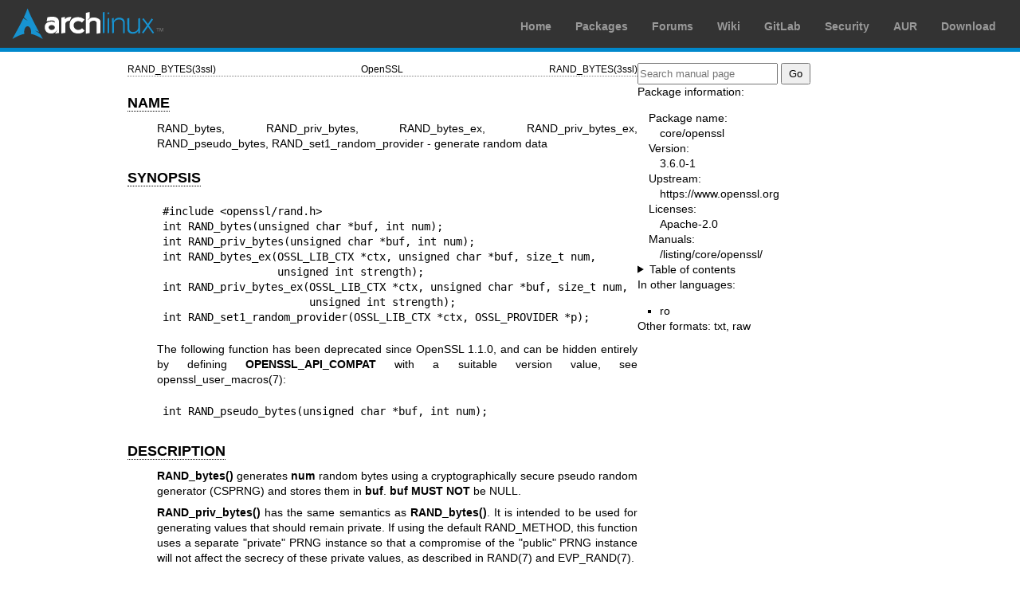

--- FILE ---
content_type: text/html; charset=utf-8
request_url: https://man.archlinux.org/man/RAND_bytes.3ssl.en
body_size: 3171
content:


<!DOCTYPE html>
<html lang="en">
    <head>
        <meta charset="UTF-8">
        <meta name="viewport" content="width=device-width, initial-scale=1.0">
        <title>RAND_bytes(3ssl) — Arch manual pages</title>
        <link rel="stylesheet" type="text/css" href="/static/archlinux-common/navbar.css">
        <link rel="stylesheet" type="text/css" href="/static/archmanweb/base.css">
        <link rel="icon" type="image/x-icon" href="/static/archlinux-common/favicon.ico" />
        <link rel="shortcut icon" type="image/x-icon" href="/static/archlinux-common/favicon.ico" />
        
    <link rel="stylesheet" type="text/css" href="/static/archmanweb/man_page.css">
    
        <link rel="alternate" href="/man/RAND_bytes.3ssl.ro" hreflang="ro">
    

    </head>
    <body>
        <header>
            <div id="archnavbar">
	<div id="logo"><a href="https://archlinux.org" title="Return to the main page">Arch Linux</a></div>
	<div id="archnavbarmenu">
		<ul id="archnavbarlist">
			<li id="anb-home"><a href="https://archlinux.org" title="Arch news, packages, projects and more">Home</a></li>
			<li id="anb-packages"><a href="https://archlinux.org/packages/" title="Arch Package Database">Packages</a></li>
			<li id="anb-forums"><a href="https://bbs.archlinux.org/" title="Community forums">Forums</a></li>
			<li id="anb-wiki"><a href="https://wiki.archlinux.org/" title="Community documentation">Wiki</a></li>
			<li id="anb-gitlab"><a href="https://gitlab.archlinux.org/archlinux" title="GitLab">GitLab</a></li>
			<li id="anb-security"><a href="https://security.archlinux.org/" title="Arch Linux Security Tracker">Security</a></li>
			<li id="anb-aur"><a href="https://aur.archlinux.org/" title="Arch Linux User Repository">AUR</a></li>
			<li id="anb-download"><a href="https://archlinux.org/download/" title="Get Arch Linux">Download</a></li>
		</ul>
	</div>
</div>

        </header>
        <main id="content">
            
            <article id="content-left">
                
<section class="man-page-content">
    <table class="head">
  <tr>
    <td class="head-ltitle">RAND_BYTES(3ssl)</td>
    <td class="head-vol">OpenSSL</td>
    <td class="head-rtitle">RAND_BYTES(3ssl)</td>
  </tr>
</table>
<div class="manual-text">
<br/>
<section class="Sh">
<h1 class="Sh" id='NAME'><a class='permalink' href='#NAME'>NAME</a></h1>
<p class="Pp">RAND_bytes, RAND_priv_bytes, RAND_bytes_ex, RAND_priv_bytes_ex,
    RAND_pseudo_bytes, RAND_set1_random_provider - generate random data</p>
</section>
<section class="Sh">
<h1 class="Sh" id='SYNOPSIS'><a class='permalink' href='#SYNOPSIS'>SYNOPSIS</a></h1>
<pre>#include &lt;openssl/rand.h&gt;
int RAND_bytes(unsigned char *buf, int num);
int RAND_priv_bytes(unsigned char *buf, int num);
int RAND_bytes_ex(OSSL_LIB_CTX *ctx, unsigned char *buf, size_t num,
                  unsigned int strength);
int RAND_priv_bytes_ex(OSSL_LIB_CTX *ctx, unsigned char *buf, size_t num,
                       unsigned int strength);
int RAND_set1_random_provider(OSSL_LIB_CTX *ctx, OSSL_PROVIDER *p);</pre>
<p class="Pp">The following function has been deprecated since OpenSSL 1.1.0,
    and can be hidden entirely by defining <b>OPENSSL_API_COMPAT</b> with a
    suitable version value, see <a href='/man/openssl_user_macros.7.en'>openssl_user_macros(7)</a>:</p>
<pre>int RAND_pseudo_bytes(unsigned char *buf, int num);</pre>
</section>
<section class="Sh">
<h1 class="Sh" id='DESCRIPTION'><a class='permalink' href='#DESCRIPTION'>DESCRIPTION</a></h1>
<p class="Pp"><b>RAND_bytes()</b> generates <b>num</b> random bytes using a
    cryptographically secure pseudo random generator (CSPRNG) and stores them in
    <b>buf</b>. <b>buf</b> <b>MUST NOT</b> be NULL.</p>
<p class="Pp"><b>RAND_priv_bytes()</b> has the same semantics as
    <b>RAND_bytes()</b>. It is intended to be used for generating values that
    should remain private. If using the default RAND_METHOD, this function uses
    a separate &quot;private&quot; PRNG instance so that a compromise of the
    &quot;public&quot; PRNG instance will not affect the secrecy of these
    private values, as described in <a href='/man/RAND.7.en'>RAND(7)</a> and <a href='/man/EVP_RAND.7.en'>EVP_RAND(7)</a>.</p>
<p class="Pp"><b>RAND_bytes_ex()</b> and <b>RAND_priv_bytes_ex()</b> are the
    same as <b>RAND_bytes()</b> and <b>RAND_priv_bytes()</b> except that they
    both take additional <i>strength</i> and <i>ctx</i> parameters. The bytes
    generated will have a security strength of at least <i>strength</i> bits.
    The DRBG used for the operation is the public or private DRBG associated
    with the specified <i>ctx</i>. The parameter can be NULL, in which case the
    default library context is used (see <a href='/man/OSSL_LIB_CTX.3.en'>OSSL_LIB_CTX(3)</a>. If the default
    RAND_METHOD has been changed then for compatibility reasons the RAND_METHOD
    will be used in preference and the DRBG of the library context ignored.</p>
<p class="Pp"><b>RAND_set1_random_provider()</b> specifies a provider,
    <i>prov</i>, which will be used by the library context <i>ctx</i> for all of
    the generate calls above instead of the built-in in DRBGs and entropy
    source. Pass NULL for the provider to disable the random provider
    functionality. In this case, the built-in DRBGs and entropy source will be
    used. This call should not be considered thread safe.</p>
</section>
<section class="Sh">
<h1 class="Sh" id='NOTES'><a class='permalink' href='#NOTES'>NOTES</a></h1>
<p class="Pp">By default, the OpenSSL CSPRNG supports a security level of 256
    bits, provided it was able to seed itself from a trusted entropy source. On
    all major platforms supported by OpenSSL (including the Unix-like platforms
    and Windows), OpenSSL is configured to automatically seed the CSPRNG on
    first use using the operating systems's random generator.</p>
<p class="Pp">If the entropy source fails or is not available, the CSPRNG will
    enter an error state and refuse to generate random bytes. For that reason,
    it is important to always check the error return value of
    <b>RAND_bytes()</b> and <b>RAND_priv_bytes()</b> and not take randomness for
    granted.</p>
<p class="Pp">On other platforms, there might not be a trusted entropy source
    available or OpenSSL might have been explicitly configured to use different
    entropy sources. If you are in doubt about the quality of the entropy
    source, don't hesitate to ask your operating system vendor or post a
    question on GitHub or the openssl-users mailing list.</p>
</section>
<section class="Sh">
<h1 class="Sh" id='RETURN_VALUES'><a class='permalink' href='#RETURN_VALUES'>RETURN   VALUES</a></h1>
<p class="Pp"><b>RAND_bytes()</b> and <b>RAND_priv_bytes()</b> return 1 on
    success, -1 if not supported by the current RAND method, or 0 on other
    failure. The error code can be obtained by <a href='/man/ERR_get_error.3.en'>ERR_get_error(3)</a>.</p>
<p class="Pp"><b>RAND_set1_random_provider()</b> returns 1 on success and 0 on
    failure.</p>
</section>
<section class="Sh">
<h1 class="Sh" id='SEE_ALSO'><a class='permalink' href='#SEE_ALSO'>SEE   ALSO</a></h1>
<p class="Pp"><a href='/man/RAND_add.3.en'>RAND_add(3)</a>, <a href='/man/RAND_bytes.3.en'>RAND_bytes(3)</a>,
    <a href='/man/RAND_priv_bytes.3.en'>RAND_priv_bytes(3)</a>, <a href='/man/ERR_get_error.3.en'>ERR_get_error(3)</a>, <a href='/man/RAND.7.en'>RAND(7)</a>,
    <a href='/man/EVP_RAND.7.en'>EVP_RAND(7)</a></p>
</section>
<section class="Sh">
<h1 class="Sh" id='HISTORY'><a class='permalink' href='#HISTORY'>HISTORY</a></h1>
<ul class="Bl-bullet">
  <li><b>RAND_pseudo_bytes()</b> was deprecated in OpenSSL 1.1.0; use
      <b>RAND_bytes()</b> instead.</li>
  <li>The <b>RAND_priv_bytes()</b> function was added in OpenSSL 1.1.1.</li>
  <li>The <b>RAND_bytes_ex()</b> and <b>RAND_priv_bytes_ex()</b> functions were
      added in OpenSSL 3.0</li>
  <li>The <b>RAND_set1_random_provider()</b> function was added in OpenSSL
    3.5</li>
</ul>
</section>
<section class="Sh">
<h1 class="Sh" id='COPYRIGHT'><a class='permalink' href='#COPYRIGHT'>COPYRIGHT</a></h1>
<p class="Pp">Copyright 2000-2025 The OpenSSL Project Authors. All Rights
    Reserved.</p>
<p class="Pp">Licensed under the Apache License 2.0 (the &quot;License&quot;).
    You may not use this file except in compliance with the License. You can
    obtain a copy in the file LICENSE in the source distribution or at
    <a href='https://www.openssl.org/source/license.html'>https://www.openssl.org/source/license.html</a>.</p>
</section>
</div>
<table class="foot">
  <tr>
    <td class="foot-date">2025-10-01</td>
    <td class="foot-os">3.6.0</td>
  </tr>
</table>

</section>

            </article>
            <aside id="sidebar">
                
<section class="search">
    <form action="/search" class="search direct-search" role="search">
    <input type="search" placeholder="Search manual page" name="q" value=""
         />
    <input type="submit" name="go" value="Go" />
</form>

</section>

<section class="package-info">
    <p>Package information:</p>
    <dl>
        <dt>Package name:</dt>
        <dd><a href="https://www.archlinux.org/packages/core/x86_64/openssl/">core/openssl</a></dd>
        <dt>Version:</dt>
        <dd>3.6.0-1</dd>
        <dt>Upstream:</dt>
        <dd><a href="https://www.openssl.org">https://www.openssl.org</a></dd>
        <dt>Licenses:</dt>
        <dd>Apache-2.0</dd>
        <dt>Manuals:</dt>
        <dd><a href="/listing/core/openssl/">/listing/core/openssl/</a></dd>
    </dl>
</section>

<details>
    <summary>Table of contents</summary>
    <nav class="toc">
        <ul>
        
            <li><a href="#NAME">NAME</a></li>
        
            <li><a href="#SYNOPSIS">SYNOPSIS</a></li>
        
            <li><a href="#DESCRIPTION">DESCRIPTION</a></li>
        
            <li><a href="#NOTES">NOTES</a></li>
        
            <li><a href="#RETURN_VALUES">RETURN VALUES</a></li>
        
            <li><a href="#SEE_ALSO">SEE ALSO</a></li>
        
            <li><a href="#HISTORY">HISTORY</a></li>
        
            <li><a href="#COPYRIGHT">COPYRIGHT</a></li>
        
        </ul>
    </nav>
</details>




<nav class="other-languages">
    <p>In other languages:</p>
    <ul>
    
        <li><a href="/man/RAND_bytes.3ssl.ro">ro</a></li>
    
    </ul>
</nav>




<nav class="other-formats">
    <p>Other formats:
        
            <a href="/man/RAND_bytes.3ssl.en.txt">txt</a>, 
        
            <a href="/man/RAND_bytes.3ssl.en.raw">raw</a>
        
    </p>
</nav>

            </aside>
            
        </main>
        <footer>
            <p>Powered by <a href="https://gitlab.archlinux.org/archlinux/archmanweb">archmanweb</a>,
               using <a href="https://mandoc.bsd.lv/">mandoc</a> for the conversion of manual pages.
            </p>
            <p>The website is available under the terms of the <a href="https://www.gnu.org/licenses/gpl-3.0.en.html">GPL-3.0</a>
               license, except for the contents of the manual pages, which have their own license
               specified in the corresponding Arch Linux package.
            </p>
        </footer>
    </body>
</html>
